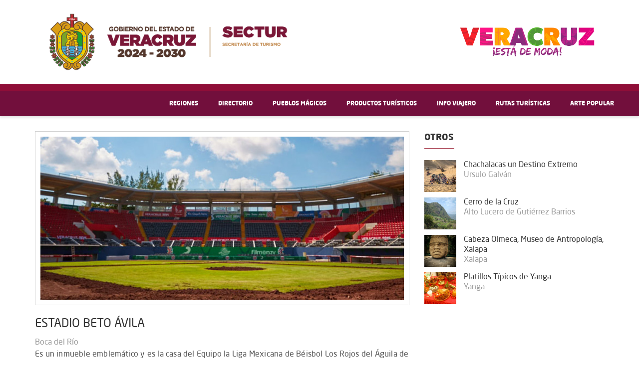

--- FILE ---
content_type: text/html; charset=UTF-8
request_url: https://www.veracruz.mx/atractivo.php?idnota=365
body_size: 5367
content:
<!DOCTYPE html>
<html lang="es-MX">
  <head>
    <meta charset="utf-8">
    <meta http-equiv="X-UA-Compatible" content="IE=edge">
    <meta name="viewport" content="width=device-width, initial-scale=1">
    <title>Estadio Beto Ávila</title>
<meta property="og:description" content="Es un inmueble emblemático y es la casa del Equipo la Liga Mexicana de Béisbol Los Rojos del Águila de Veracruz, cuenta con espacios ideales para la realización de eventos masivos. Está situado..." />
<meta property="fb:admins" content="150174411334"/>
<meta property="og:title" content="Estadio Beto Ávila"/>
<meta property="og:type" content="article"/>
<meta property="og:site_name" content="Veracruz Turismo"/>
<meta name="twitter:card" content="summary_large_image" />
<meta name="twitter:title" content="Estadio Beto Ávila" />
<meta name="twitter:site" content="@VeracruzTurismo" />
<meta name="twitter:creator" content="@VeracruzTurismo" />
<meta property="og:image" content="http://veracruz.mx/fotos/beto.jpg"/>
<meta name="twitter:image" content="http://veracruz.mx/fotos/beto.jpg" />
<link rel="apple-touch-icon" sizes="57x57" href="images/apple-icon-57x57.png">
<link rel="apple-touch-icon" sizes="60x60" href="images/apple-icon-60x60.png">
<link rel="apple-touch-icon" sizes="72x72" href="images/apple-icon-72x72.png">
<link rel="apple-touch-icon" sizes="76x76" href="images/apple-icon-76x76.png">
<link rel="apple-touch-icon" sizes="114x114" href="images/apple-icon-114x114.png">
<link rel="apple-touch-icon" sizes="120x120" href="images/apple-icon-120x120.png">
<link rel="apple-touch-icon" sizes="144x144" href="images/apple-icon-144x144.png">
<link rel="apple-touch-icon" sizes="152x152" href="images/apple-icon-152x152.png">
<link rel="apple-touch-icon" sizes="180x180" href="images/apple-icon-180x180.png">
<link rel="icon" type="image/png" sizes="192x192"  href="images/android-icon-192x192.png">
<link rel="icon" type="image/png" sizes="32x32" href="images/favicon-32x32.png">
<link rel="icon" type="image/png" sizes="96x96" href="images/favicon-96x96.png">
<link rel="icon" type="image/png" sizes="16x16" href="images/favicon-16x16.png">
<link rel="manifest" href="images/manifest.json">
<meta name="msapplication-TileColor" content="#ffffff">
<meta name="msapplication-TileImage" content="images/ms-icon-144x144.png">
<meta name="theme-color" content="#ffffff">
    <!-- Css Folder -->
    <link href="css/bootstrap.css" rel="stylesheet">
    <link href="css/bootstrap-theme.css" rel="stylesheet">
    <link href="css/font-awesome.css" rel="stylesheet">
    <link href="css/color.css" rel="stylesheet">
    <link href="style.css" rel="stylesheet">
    <link href="css/responsive.css" rel="stylesheet">
    <link href="css/themetypo.css" rel="stylesheet">
    <link href="css/bxslider.css" rel="stylesheet">
    <link href="css/datepicker.css" rel="stylesheet">
 <link href="assets/ligt/css/lightbox.min.css" rel="stylesheet">
    <!-- HTML5 shim and Respond.js for IE8 support of HTML5 elements and media queries -->
    <!-- WARNING: Respond.js doesn't work if you view the page via file:// -->
    <!--[if lt IE 9]>
      <script src="https://oss.maxcdn.com/html5shiv/3.7.2/html5shiv.min.js"></script>
      <script src="https://oss.maxcdn.com/respond/1.4.2/respond.min.js"></script>
    <![endif]-->
  </head>
  <body>

    <header id="mainheader">
   <!--// Header Baar //-->
   <div class="kd-headbar" >
      <div class="container" style="width: 100%" >
         <div class="row" style=" width: 100% margin:0; ">
            <!--LOGOS-->
            <div class="container-logos">
              <div class="row align-items-center">
                  <!-- Columna izquierda: logos.png -->
                  <div class="col-md-6 col-sm-6 col-xs-12 text-left">
                      <a href="./" class="logo">
                          <img src="img/logos.png" alt="Logos Veracruz">
                      </a>
                  </div>
                  
                  <!-- Columna derecha: veracruz.png -->
                  <div class="col-md-6 col-sm-6 col-xs-12 text-right">
                      <a href="./" class="veracruz">
                          <img src="img/veracruz.png" alt="Veracruz Logo">
                      </a>
                  </div>
              </div>
            </div>
            
               
               <div class="col-md-12 encabezado col-xs-4 col-sm-12 ">
                  <div class="kd-rightside">
                     <nav class="navbar navbar-default navigation">
                        <div class="navbar-header">
                           <button type="button" class="navbar-toggle collapsed" data-toggle="collapse" data-target="#navbar-collapse-1">
                           <span class="icon-bar"></span>
                           <span class="icon-bar"></span>
                           <span class="icon-bar"></span>
                           </button>
                        </div>
                        <div class="collapse navbar-collapse" id="navbar-collapse-1">
                           <ul class="nav navbar-nav">
                              <li>
                                 <a href="#">Regiones</a>
                                 <ul class="sub-dropdown">
                                    <li>
                                       <a href="region.php?id=1">Huasteca</a>
                                       <ul class="sub-dropdown">
                                          <li  ><a   href="destino.php?Municipio=189"></i>Tuxpan</a></li>
                                          <li  ><a   href="destino.php?Municipio=123"></i>Pánuco</a></li>
                                          <li  ><a   href="destino.php?Municipio=151"></i>Tamiahua</a></li>
                                          <li  ><a   href="destino.php?Municipio=161"></i>Tempoal</a></li>
                                          <li  ><a   href="region.php?id=1"></i>Mostrar Todos   </a></li>
                                       </ul>
                                    </li>
                                    <li>
                                       <a href="region.php?id=2">Totonacapan</a>
                                       <ul class="sub-dropdown">
                                          <li  ><a   href="destino.php?Municipio=124"></i>Papantla</a></li>
                                          <li  ><a   href="destino.php?Municipio=131"></i>Poza Rica</a></li>
                                          <li  ><a   href="destino.php?Municipio=203"></i>Zozocolco de Hidalgo</a></li>
                                          <li  ><a   href="destino.php?Municipio=114"></i>Nautla</a></li>
                                          <li  ><a   href="destino.php?Municipio=158"></i>Tecolutla</a></li>
                                          <li  ><a   href="destino.php?Municipio=109"></i>Misantla</a></li>
                                          <li  ><a   href="region.php?id=2"></i>Mostrar Todos   </a></li>
                                       </ul>
                                    </li>
                                    <li>
                                       <a href="region.php?id=4">Cultura y Aventura</a>
                                       <ul class="sub-dropdown">
                                          <li  ><a   href="destino.php?Municipio=87"></i>Xalapa</a></li>
                                          <li  ><a   href="destino.php?Municipio=38"></i>Coatepec</a></li>
                                          <li  ><a   href="destino.php?Municipio=92"></i>Xico</a></li>
                                          <li  ><a   href="destino.php?Municipio=88"></i>Jalcomulco</a></li>
                                          <li  ><a   href="destino.php?Municipio=128"></i>Perote</a></li>
                                          <li  ><a   href="destino.php?Municipio=112"></i>Naolinco</a></li>
                                          <li  ><a   href="region.php?id=4"></i>Mostrar Todos   </a></li>
                                       </ul>
                                    </li>
                                    <li>
                                       <a href="region.php?id=3">Primeros pasos de Cortés</a>
                                       <ul class="sub-dropdown">
                                          <li  ><a   href="destino.php?Municipio=28"></i>Boca del Río</a></li>
                                          <li  ><a   href="destino.php?Municipio=193"></i>Veracruz</a></li>
                                          <li  ><a   href="destino.php?Municipio=178"></i>Tlacotalpan</a></li>
                                          <li  ><a   href="destino.php?Municipio=11"></i>Alvarado</a></li>
                                          <li  ><a   href="region.php?id=3"></i>Mostrar Todos   </a></li>
                                       </ul>
                                    </li>
                                    <li>
                                       <a href="region.php?id=5">Altas montañas</a>
                                       <ul class="sub-dropdown">
                                          <li  ><a   href="destino.php?Municipio=118"></i>Orizaba</a></li>
                                          <li  ><a   href="destino.php?Municipio=44"></i>Córdoba</a></li>
                                          <li  ><a   href="destino.php?Municipio=47"></i>Coscomatepec</a></li>
                                          <li  ><a   href="destino.php?Municipio=68"></i>Fortín de las Flores</a></li>
                                          <li  ><a   href="destino.php?Municipio=201"></i>Zongolica</a></li>
                                          <li  ><a   href="region.php?id=5"></i>Mostrar Todos   </a></li>
                                       </ul>
                                    </li>
                                    <li>
                                       <a href="region.php?id=6">Los Tuxtlas</a>
                                       <ul class="sub-dropdown">
                                          <li  ><a   href="destino.php?Municipio=32"></i>Catemaco</a></li>
                                          <li  ><a   href="destino.php?Municipio=141"></i>San Andrés Tuxtla</a></li>
                                          <li  ><a   href="destino.php?Municipio=143"></i>Santiago Tuxtla</a></li>
                                          <li  ><a   href="region.php?id=6"></i>Mostrar Todos   </a></li>
                                       </ul>
                                    </li>
                                    <li>
                                       <a href="region.php?id=7">Olmeca</a>
                                       <ul class="sub-dropdown">
                                          <li  ><a   href="destino.php?Municipio=108"></i>Minatitlán</a></li>
                                          <li  ><a   href="destino.php?Municipio=39"></i>Coatzacoalcos</a></li>
                                          <li  ><a   href="destino.php?Municipio=61"></i>Las Choapas</a></li>
                                          <li  ><a   href="region.php?id=7"></i>Mostrar Todos   </a></li>
                                       </ul>
                                    </li>
                                 </ul>
                              </li>
                              <li>
                                 <a href="https://directorio.veracruz.mx/">Directorio</a>
                           </li>
                           <li>
                              <a href="#">Pueblos Mágicos</a>
                              <ul class="sub-dropdown">
                                  <li><a href="noticia.php?idnota=2880" >Córdoba</a></li>
                                 <li><a href="noticia.php?idnota=26" >Coatepec </a></li>
                                 <li><a href="noticia.php?idnota=27" >Coscomatepec de Bravo</a></li>
                                 <li><a href="noticia.php?idnota=2879" >Naolinco de Victoria</a></li>
                                 <li><a href="noticia.php?idnota=22" >Orizaba</a></li>
                                 <li><a href="noticia.php?idnota=25" >Papantla de Olarte</a></li>
                                 <li><a href="noticia.php?idnota=24" >Xico</a></li>
                                 <li><a href="noticia.php?idnota=23" >Zozocolco de Hidalgo</a></li>
                                  <li><a href="rutas-magicas-de-veracruz.php" >Rutas mágicas de Veracruz</a></li>
                              </ul>
                           </li>
                           <!--
                           <li>
                              <a href="#">Segmentos</a>
                              <ul class="sub-dropdown">
                                 <li><a href="segmento.php?idnota=459" >Sol y Playa</a></li>
                                 <li><a href="segmento.php?idnota=460" >Cultural</a></li>
                                 <li><a href="segmento.php?idnota=461" >Naturaleza y Aventura</a></li>
                                 <li><a href="segmento.php?idnota=462" >Reuniones</a></li>
                                 <li><a href="segmento.php?idnota=463" >Deportivo</a></li>
                                 <li><a href="segmento.php?idnota=817" >Romance</a></li>
                                 <li><a href="segmento.php?idnota=464" >LGBT</a></li>
                              </ul>
                           </li>
                           <li>
                              <a href="#">Eventos</a>
                              <ul class="sub-dropdown">
                                 <li><a href="eventos?CatEvento=1" >Fiestas y Carnavales</a></li>
                                 <li><a href="eventos?CatEvento=2" >Ferias y Festivales</a></li>
                                 <li><a href="eventos?CatEvento=4" >Convenciones</a></li>
                                 <li><a href="eventos?CatEvento=5" >Culturales</a></li>
                                 <li><a href="eventos?CatEvento=6" >Entretenimiento</a></li>
                                 <li><a href="eventos?CatEvento=7" >Deportivos</a></li>
                                 <li><a href="eventos?CatEvento=8" >Cursos y Talleres</a></li>
                              </ul>
                           </li>
                           -->
                           <li>
                              <a href="productos.php">Productos Turísticos</a>
                           </li>
                           <li>
                              <a href="#">Info Viajero</a>
                              <ul class="sub-dropdown">
                                 <li><a href="atractivos.php" >Atractivos Turisticos</a></li>
                                 <!--<li><a href="directorio" >Directorio</a></li>-->
                                 <li><a href="clima.php" >Clima</a></li>
                                 <li><a href="descargables.php" >Descargables</a></li>
                                 <!--<li><a href="sabias-que" >¿Sabías qué?</a></li>
                                 <li><a href="emergencias" >Emergencias</a></li>
                                 -->
                              </ul>
                           </li>
                           <li>
                              <a href="rutas-turisticas.php">Rutas turísticas</a>
                           </li>
                           <li>
                              <a href="arte-popular.php">Arte Popular</a>
                           </li>
                           
                        </ul>
                     </div>
                     <!-- /.navbar-collapse -->
                  </nav>
               </div>
            </div>
         </div>
      </div>
   </div>
   <!--// Header Baar //-->
</header>


    <!--// Content //-->
    <div class="kd-content">

      <!--// Page Section //-->
      <section class="kd-pagesection" style=" padding: 0px 0px 0px 0px; background: #ffffff; ">
        <div class="container">
          <div class="row">

              <!--// Package Detail //-->
              <div class="col-md-8">
                <div class="kd-blog-detail">
                  <figure class="detail-thumb"><a class="example-image-link" href="fotos/beto.jpg" data-lightbox="example-1" ><img src="timthumb.php?src=fotos/beto.jpg&w=870&h=391&" alt=""></a></figure>
                  <div class="inn-detail">

                    <div class="kd-rich-editor">
                      <h3>
                      Estadio Beto Ávila</h3>
                     <span style="color: #999;"> Boca del Río</span>


                                        <p>Es un inmueble emblemático y es la casa del Equipo la Liga Mexicana de Béisbol Los Rojos del Águila de Veracruz, cuenta con espacios ideales para la realización de eventos masivos. Está situado en la Zona de Estadios junto al Luis Pirata Fuente y el Centro Deportivo Leyes de Reforma.</p>

                    <div class="kd-admin thememargin ">
                    <figure ><a class="example-image-link" href="fotos/beto.jpg" data-lightbox="example-1" ><img src="fotos/028.jpg" alt=""></a></figure>
                    <div class="admin-info">

                      <p>
<div class="kd-button">

                  <a href="atractivos.php?Municipio=28" class="custom-btn kd-large">Mostrar más  atractivos de Boca del Río</a>
                </div>
</p>
                    </div>
                  </div>
                    </div>
                  </div>

                  <!--// User Tag //-->
                  <div class="kd-user-tag">
                    <div class="row">

                      <div class="col-md-4">
                        <div class="kd-social-network">
                          <ul>
                            <li><a href="https://www.facebook.com/sharer.php?u=http%3A%2F%2Fveracruz.mx%2Fatractivo.php%3Fidnota%3D365" data-original-title="Facebook"><i class="fa fa-facebook"></i></a></li>
                            <li><a href="https://twitter.com/intent/tweet?text=http%3A%2F%2Fveracruz.mx%2Fatractivo.php%3Fidnota%3D365 Estadio Beto Ávila" data-original-title="Twitter"><i class="fa fa-twitter"></i></a></li>


                          </ul>
                        </div>
                      </div>
                    </div>
                  </div>
                  <!--// User Tag //-->



                </div>
              </div>
              <!--// Package Detail //-->

              <aside class="col-md-4">
                <!--
                <div class="widget widget_search">
                  <div class="kd-widget-title"><h2>Buscar</h2></div>
                  <form>
                    <input type="text" placeholder="Buscar">
                    <input type="submit" value="">
                    <i class="fa fa-search"></i>
                  </form>
                </div>

  -->


                <div class="widget widget-blogpost">
                  <div class="kd-widget-title"><h2>Otros </h2></div>
                  <ul>
                                          <li>
                        <figure><a href="atractivo.php?idnota=1414"><img src="timthumb.php?src=fotos/chachalacas dunas.jpg" alt=""></a></figure>
                        <div class="kd-post-info">
                          <h6><a href="atractivo.php?idnota=1414">Chachalacas un Destino Extremo</a><br>
                          <span style="color: #999;">Ursulo Galván</span>
                          </h6>

                        </div>
                      </li>
                                            <li>
                        <figure><a href="atractivo.php?idnota=309"><img src="timthumb.php?src=fotos/cerro de la cruz.jpg" alt=""></a></figure>
                        <div class="kd-post-info">
                          <h6><a href="atractivo.php?idnota=309">Cerro de la Cruz</a><br>
                          <span style="color: #999;">Alto Lucero de Gutiérrez Barrios</span>
                          </h6>

                        </div>
                      </li>
                                            <li>
                        <figure><a href="atractivo.php?idnota=1234"><img src="timthumb.php?src=fotos/cabeza olmeca2.jpg" alt=""></a></figure>
                        <div class="kd-post-info">
                          <h6><a href="atractivo.php?idnota=1234">Cabeza Olmeca, Museo de Antropología, Xalapa</a><br>
                          <span style="color: #999;">Xalapa</span>
                          </h6>

                        </div>
                      </li>
                                            <li>
                        <figure><a href="atractivo.php?idnota=2077"><img src="timthumb.php?src=fotos/crucetas.jpg" alt=""></a></figure>
                        <div class="kd-post-info">
                          <h6><a href="atractivo.php?idnota=2077">Platillos Típicos de Yanga</a><br>
                          <span style="color: #999;">Yanga</span>
                          </h6>

                        </div>
                      </li>
                      
                  </ul>
                </div>
              


              </aside>

          </div>
        </div>
      </section>
      <!--// Page Section //-->

    </div>
    <!--// Content //-->

    <!--// Footer //-->
    <section class="wrapper-emergencias d-print-none py-4">
	<div class="container">
		<div class="separator-container">
    <div class="separator line-separator">EMERGENCIAS</div>
</div>
<div class="row">
    <div class="col-md-3 col-print-6">
        <a href="http://www.veracruz.gob.mx/programadegobierno/quejas-y-denuncias/" target="_blank">
            <img class="externo-img-child img-full" alt="Gobierno del Estado de Veracruz" src="img/denuncia.png">
        </a>
    </div>
    <div class="col-md-3 col-print-6">
        <a href="https://www.gob.mx/911" target="_blank">
            <img class="externo-img-child img-full" alt="Gobierno del Estado de Veracruz" src="img/911.png">
        </a>
    </div>
    <div class="col-md-3 col-print-6">
        <a href="http://www.ivermujeres.gob.mx/quejas-o-denuncias/" target="_blank">
            <img class="externo-img-child img-full" alt="Gobierno del Estado de Veracruz" src="img/075.png">
        </a>
    </div>
    <div class="col-md-3 col-print-6">
        <a href="http://www.veracruz.gob.mx/avgm/" target="_blank">
            <img class="externo-img-child img-full" alt="Gobierno del Estado de Veracruz" src="img/alerta.png">
        </a>
    </div>
</div>	</div>
</section>


<footer id="footer-widget">
    <div class="top-footer"></div>
      <div class="container">
        <div class="container text-center">
            <h1>www.<span>veracruz</span>.gob.mx</h1>
        </div> 
        <div class="row">
          <!-- Columna 1: Logo y descripción -->
          <div class="col-md-4 col-sm-12 text-center">
              <img class="logos-footer" src="img/logos-footer.png" alt="Gobierno del Estado de Veracruz" class="img-fluid mb-3">
              <p>GOBIERNO DEL ESTADO DE VERACRUZ <br> 2024 - 2030</p>
              <p>SECVER <br> SECRETARÍA DE CULTURA</p>
          </div>
          <!-- Columna 2: Ubicación -->
          <div class="col-md-4 col-sm-12 text-center">
              <h3 class="text-uppercase">Ubicación</h3>
              <p>Avenida Enrique C. Rébsamen número 80, entre avenida circuito presidentes y calle universitario Gonzalo Aguirre Beltrán, c.p. 91000, Xalapa Enríquez, Veracruz.</p>
             
          </div>
          <!-- Columna 3: Difusión y transparencia -->
          <div class="col-md-4 col-sm-12 text-center text-md-start difusion">
              <h3 class="text-uppercase">Difusión</h3>
              <ul class="list-unstyled">
                  <li><a href="#" class="text-white">Boletines</a></li>
              </ul>
              <h3 class="text-uppercase">Transparencia</h3>
              <ul class="list-unstyled">
                  <li><a href="#" class="text-white">Obligaciones de Transparencia 2024</a></li>
                  <li><a href="#" class="text-white">Fideicomisos</a></li>
                  <li><a href="#" class="text-white">Programa de Adquisiciones</a></li>
                  <li><a href="#" class="text-white">Avisos de Privacidad</a></li>
              </ul>
          </div>
      </div>
  </div>
  <div class="container text-center mt-4">
      <p>Sitio desarrollado por la Dirección General de Innovación Tecnológica</p>
      <p>Algunos derechos reservados a favor del Gobierno del Estado de Veracruz © 2018 - 2024.</p>
  </div>   
      </div>
  </footer>
       
 
  <!-- Global site tag (gtag.js) - Google Analytics -->
<!-- Global site tag (gtag.js) - Google Analytics -->
<script async src="https://www.googletagmanager.com/gtag/js?id=G-CZP6P3NBFN"></script>
<script>
  window.dataLayer = window.dataLayer || [];
  function gtag(){dataLayer.push(arguments);}
  gtag('js', new Date());

  gtag('config', 'G-CZP6P3NBFN');
</script>


    <!--// CopyRight //-->

    <!-- jQuery (Necessary For JavaScript Plugins) -->
    <script src="js/jquery.js"></script>
    <script src="js/bootstrap.min.js"></script>
    <script src="js/jquery.bxslider.min.js"></script>
    <script src="js/bootstrap-datepicker.js"></script>
    <script src="js/waypoints-min.js"></script>
    <script src="js/functions.js"></script>
    <script src="assets/ligt/js/lightbox-plus-jquery.min.js"></script>
  <script defer src="https://static.cloudflareinsights.com/beacon.min.js/vcd15cbe7772f49c399c6a5babf22c1241717689176015" integrity="sha512-ZpsOmlRQV6y907TI0dKBHq9Md29nnaEIPlkf84rnaERnq6zvWvPUqr2ft8M1aS28oN72PdrCzSjY4U6VaAw1EQ==" data-cf-beacon='{"version":"2024.11.0","token":"bc1770e6497d4a259e57ad1afcdef239","r":1,"server_timing":{"name":{"cfCacheStatus":true,"cfEdge":true,"cfExtPri":true,"cfL4":true,"cfOrigin":true,"cfSpeedBrain":true},"location_startswith":null}}' crossorigin="anonymous"></script>
</body>
</html>

<!-- Localized -->

--- FILE ---
content_type: text/css
request_url: https://www.veracruz.mx/css/themetypo.css
body_size: 1415
content:
@import url(https://fonts.googleapis.com/css?family=Montserrat:400,700);
@import url(https://fonts.googleapis.com/css?family=Open+Sans:400,300,400italic,300italic,600,600italic,700,700italic,800,800italic&subset=latin,cyrillic-ext,greek-ext,greek,vietnamese,cyrillic,latin-ext);

body {
    color: #333333;


    
    
     font-family: 'Neo Sans Pro';
    font-size: 16px;
    font-weight: normal;
    color: #555555;
}
/* Global Typography */
/* Heading Typo */
body h1, body h2, body h3, body h4, body h5, body h6 {
    color: #333333;
    font-family: 'Neo Sans Pro', sans-serif;
    font-style: normal;
    font-weight: 400;
    line-height: 1.5;
    margin: 0px 0px 8px 0px;
}

h1 {
    font-size: 26px;
}

h2 {
    font-size: 18px;
}

h3 {
    font-size: 24px;
}

h4 {
    font-size: 22px;
}

h5 {
    font-size: 20px;
}

h6 {
    font-size: 16px;
}

h1 a, h2 a, h3 a, h4 a, h5 a, h6 a {
    color: #333333;
}

p a {
    color: #333333;
}
/* Peragraph Typo */
p {
    letter-spacing: 0.2px;
    margin-bottom: 10px;
    line-height: 1.7;
}

a {
    color: #333333;
    text-decoration: none;
}

a:hover, a:focus, a:active {
    outline: none;
    text-decoration: none;
}

ul {
    margin-bottom: 0px;
}

figure {
    margin-bottom: 6px;
    position: relative;
}

.clear {
    clear: both;
    font-size: 0;
    line-height: 0;
}

img {
    max-width: 100%;
}

strong {
    color: #333333;
}

iframe {
    border: none;
    float: left;
    width: 100%;
}
/* Form Input Typo */
select {
    border: 1px solid #d2d2d2;
    color: #666666;
    cursor: pointer;
    display: inline-block;
    font-size: 14px;
    font-weight: 300;
    height: 40px;
    padding: 8px 12px;
    width: 100%;
}

label {
    color: #333333;
    display: block;
    font-weight: 400;
    margin-bottom: 10px;
}

button {
    border: none;
}

textarea, input[type="text"], input[type="password"], input[type="datetime"], input[type="datetime-local"], input[type="date"], input[type="month"], input[type="time"], input[type="week"], input[type="number"], input[type="email"], input[type="url"], input[type="search"], input[type="tel"], input[type="color"], .uneditable-input {
    -moz-box-sizing: border-box;
      -webkit-box-sizing: border-box;
        box-sizing: border-box;
    border: 1px solid #d2d2d2;
    color: #3d3d3d;
    display: inline-block;
    font-size: 12px;
    font-weight: 400;
    height: 35px;
    line-height: 20px;
    outline: none;
    padding: 4px 6px;
    vertical-align: middle;
}

form p {
    float: left;
    position: relative;
    width: 100%;
}

form p span i {
    color: #474747;
    left: 16px;
    position: absolute;
    top: 13px;
}
/* ThemeUnit Style's */
li {
    line-height: 28px;
    list-style: disc outside none;
}
ul ul {
    margin-left: 20px;
}
ol {
    float: none;
    list-style: decimal;
    padding-left: 15px;
}
ol ol {
    margin-left: 20px;
}
ol li {
	list-style: decimal;
	width: 100%;
}
table {
    background-color: transparent;
    max-width: 100%;
    width: 100%;
}
th {
    text-align: left;
}
table > thead > tr > th, table > tbody > tr > th, table > tfoot > tr > th, table > thead > tr > td, table > tbody > tr > td, table > tfoot > tr > td {
    border-top: 1px solid #d2d2d2;
    border: 1px solid #d2d2d2;
    line-height: 2.5;
    padding-left: 7px;
    vertical-align: top;
}
table thead tr th {
    border-top: 1px solid #d2d2d2;
}
.table > caption + thead > tr:first-child > th, .table > colgroup + thead > tr:first-child > th, .table > thead:first-child > tr:first-child > th, .table > caption + thead > tr:first-child > td, .table > colgroup + thead > tr:first-child > td, .table > thead:first-child > tr:first-child > td {border-top: 1px solid #d2d2d2;}
table > thead > tr > th {
    border-bottom: 2px solid #d2d2d2;
    vertical-align: bottom;
}
table > caption + thead > tr:first-child > th, table > colgroup + thead > tr:first-child > th, table > thead:first-child > tr:first-child > th, table > caption + thead > tr:first-child > td, table > colgroup + thead > tr:first-child > td, table > thead:first-child > tr:first-child > td {border-bottom: 0;}
table > tbody + tbody {
    border-top: 2px solid #d2d2d2;
}
.table > thead > tr > th, .table > tbody > tr > th, .table > tfoot > tr > th, .table > thead > tr > td, .table > tbody > tr > td, .table > tfoot > tr > td {
    padding: 12px 16px;
}
p ins {
    color: #999;
}
dl dd {
    margin-left: 20px;
}
address {
    font-style: italic;
}

.fullsection {
    width: 100%;
    padding: 0px;
}
.fullsection .row {
    margin: 0px;
}
.fullsection [class*="col-md-"] {
    padding: 0px;
}
[class*="item-size-"] {
    float: left;
}
.item-size-100 {
    width: 100%;
}
.item-size-75 {
    width: 75%;
}
.item-size-50 {
    width: 50%;
}
.item-size-25 {
    width: 25%;
}
.theme-margin {
    margin-bottom: 30px;
    float: left;
}
.full-content {
    width: 100%;
    float: left;
    padding: 0px;
}
.full-content .row { margin: 0px; }
.thememargin { margin: 0px 0px 30px 0px; }
.kd-pagesection {
    float: left;
    width: 100%;
}

--- FILE ---
content_type: application/javascript
request_url: https://www.veracruz.mx/js/functions.js
body_size: 1610
content:
function initialize(){var e,t="custom_style",r=new google.maps.LatLng(40.674389,-73.9455),a=[{featureType:"landscape.man_made",elementType:"geometry",stylers:[{color:"#f7f1df"}]},{featureType:"landscape.natural",elementType:"geometry",stylers:[{color:"#d0e3b4"}]},{featureType:"landscape.natural.terrain",elementType:"geometry",stylers:[{visibility:"off"}]},{featureType:"poi",elementType:"labels",stylers:[{visibility:"off"}]},{featureType:"poi.business",elementType:"all",stylers:[{visibility:"off"}]},{featureType:"poi.medical",elementType:"geometry",stylers:[{color:"#fbd3da"}]},{featureType:"poi.park",elementType:"geometry",stylers:[{color:"#bde6ab"}]},{featureType:"road",elementType:"geometry.stroke",stylers:[{visibility:"off"}]},{featureType:"road",elementType:"labels",stylers:[{visibility:"off"}]},{featureType:"road.highway",elementType:"geometry.fill",stylers:[{color:"#ffe15f"}]},{featureType:"road.highway",elementType:"geometry.stroke",stylers:[{color:"#efd151"}]},{featureType:"road.arterial",elementType:"geometry.fill",stylers:[{color:"#ffffff"}]},{featureType:"road.local",elementType:"geometry.fill",stylers:[{color:"black"}]},{featureType:"transit.station.airport",elementType:"geometry.fill",stylers:[{color:"#cfb2db"}]},{featureType:"water",elementType:"geometry",stylers:[{color:"#a2daf2"}]}],o={zoom:12,center:r,mapTypeControlOptions:{mapTypeIds:[google.maps.MapTypeId.ROADMAP,t]},mapTypeId:t};e=new google.maps.Map(document.getElementById("map-canvas"),o);var l={name:"Custom Style"},s=new google.maps.StyledMapType(a,l);e.mapTypes.set(t,s)}jQuery(document).ready(function(){"use strict";if(jQuery(".bxslider").length&&jQuery(".bxslider").bxSlider({auto:!0,autoControls:!0}),jQuery("#datePicker,#datePickerone").length&&jQuery("#datePicker,#datePickerone").datepicker({format:"mm/dd/yyyy"}),jQuery(".word-count").length&&jQuery(".word-count").counterUp({delay:10,time:1e3}),$(".accordion").length&&($.fn.slideFadeToggle=function(e,t,r){return this.animate({opacity:"toggle",height:"toggle"},e,t,r)},$(".accordion").accordion({defaultOpen:"section1",cookieName:"nav",speed:"slow",animateOpen:function(e,t){e.next().stop(!0,!0).slideFadeToggle(t.speed)},animateClose:function(e,t){e.next().stop(!0,!0).slideFadeToggle(t.speed)}})),$(".progress .progress-bar").length&&jQuery(".progress .progress-bar").progressbar({display_text:"fill"}),$(".circle-progress").length&&$(".circle-progress").percentcircle({animate:!0,diameter:100,guage:3,coverBg:"#fff",bgColor:"#efefef",fillColor:"#5c93c8",percentSize:"50px",percentWeight:"normal"}),$("#contactform").length){var e=$("#contactform"),t='<img src="images/ajax_loading.gif" alt="Loading..." />';e.append('<div class="hidden-me" id="contact_form_responce">');var r=$("#contact_form_responce");r.append("<p></p>"),e.submit(function(a){r.find("p").html(t);var o={action:"contact_form_request",values:$("#contactform").serialize()};$.post("inc/contact-send.php",o,function(t){t=$.parseJSON(t),$(".incorrect-data").removeClass("incorrect-data"),r.find("img").remove(),t.is_errors?(r.find("p").removeClass().addClass("error type-2"),$.each(t.info,function(e,t){$("[name="+e+"]").addClass("incorrect-data"),r.find("p").append('Please enter correct "'+t+'"!</br>')})):(r.find("p").removeClass().addClass("success type-2"),"success"==t.info&&(r.find("p").append("Your email has been sent!"),e.find('input:not(input[type="submit"], button), textarea, select').val("").attr("checked",!1),r.delay(1500).hide(400)),"server_fail"==t.info&&r.find("p").append("Server failed. Send later!"));var a=e.offset().top+e.outerHeight()-$(window).height();$(document).scrollTop()<a&&$("html, body").animate({scrollTop:a}),"block"==!$("#contact_form_responce").css("display")&&r.show(450)}),a.preventDefault()})}if($(".kd-headbar").length){var a=$(".kd-headbar").offset().top,o=function(){var e=$(window).scrollTop();e>a?$(".kd-headbar").addClass("kf_sticky"):$(".kd-headbar").removeClass("kf_sticky")};o(),$(window).scroll(function(){o()})}$("#map-canvas").length&&google.maps.event.addDomListener(window,"load",initialize)});